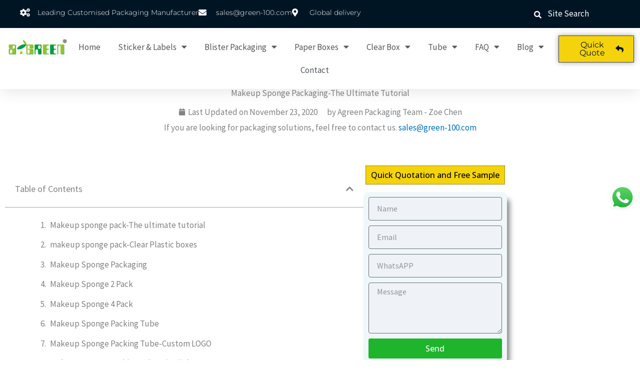

--- FILE ---
content_type: text/css
request_url: https://www.packaging.vip/wp-content/uploads/elementor/css/post-14079.css?ver=1768564027
body_size: 2248
content:
.elementor-14079 .elementor-element.elementor-element-2655e95{--display:flex;--flex-direction:column;--container-widget-width:calc( ( 1 - var( --container-widget-flex-grow ) ) * 100% );--container-widget-height:initial;--container-widget-flex-grow:0;--container-widget-align-self:initial;--flex-wrap-mobile:wrap;--align-items:center;--gap:0px 0px;--row-gap:0px;--column-gap:0px;--flex-wrap:wrap;box-shadow:0px 5px 30px 0px rgba(0,0,0,0.1);--padding-top:0%;--padding-bottom:0%;--padding-left:0%;--padding-right:0%;--z-index:10;}.elementor-14079 .elementor-element.elementor-element-3f603703{--display:flex;--flex-direction:row;--container-widget-width:calc( ( 1 - var( --container-widget-flex-grow ) ) * 100% );--container-widget-height:100%;--container-widget-flex-grow:1;--container-widget-align-self:stretch;--flex-wrap-mobile:wrap;--justify-content:space-between;--align-items:stretch;--gap:10px 10px;--row-gap:10px;--column-gap:10px;--margin-top:0px;--margin-bottom:0px;--margin-left:0px;--margin-right:0px;--padding-top:12px;--padding-bottom:12px;--padding-left:12px;--padding-right:12px;}.elementor-14079 .elementor-element.elementor-element-3f603703:not(.elementor-motion-effects-element-type-background), .elementor-14079 .elementor-element.elementor-element-3f603703 > .elementor-motion-effects-container > .elementor-motion-effects-layer{background-color:var( --e-global-color-52c983b3 );}.elementor-14079 .elementor-element.elementor-element-22b33b9c{--display:flex;--flex-direction:column;--container-widget-width:calc( ( 1 - var( --container-widget-flex-grow ) ) * 100% );--container-widget-height:initial;--container-widget-flex-grow:0;--container-widget-align-self:initial;--flex-wrap-mobile:wrap;--justify-content:center;--align-items:flex-start;--padding-top:0px;--padding-bottom:0px;--padding-left:0px;--padding-right:0px;}.elementor-14079 .elementor-element.elementor-element-22b33b9c.e-con{--flex-grow:0;--flex-shrink:0;}.elementor-14079 .elementor-element.elementor-element-6f645a63 .elementor-icon-list-items:not(.elementor-inline-items) .elementor-icon-list-item:not(:last-child){padding-block-end:calc(30px/2);}.elementor-14079 .elementor-element.elementor-element-6f645a63 .elementor-icon-list-items:not(.elementor-inline-items) .elementor-icon-list-item:not(:first-child){margin-block-start:calc(30px/2);}.elementor-14079 .elementor-element.elementor-element-6f645a63 .elementor-icon-list-items.elementor-inline-items .elementor-icon-list-item{margin-inline:calc(30px/2);}.elementor-14079 .elementor-element.elementor-element-6f645a63 .elementor-icon-list-items.elementor-inline-items{margin-inline:calc(-30px/2);}.elementor-14079 .elementor-element.elementor-element-6f645a63 .elementor-icon-list-items.elementor-inline-items .elementor-icon-list-item:after{inset-inline-end:calc(-30px/2);}.elementor-14079 .elementor-element.elementor-element-6f645a63 .elementor-icon-list-icon i{color:#ffffff;transition:color 0.3s;}.elementor-14079 .elementor-element.elementor-element-6f645a63 .elementor-icon-list-icon svg{fill:#ffffff;transition:fill 0.3s;}.elementor-14079 .elementor-element.elementor-element-6f645a63{--e-icon-list-icon-size:16px;--icon-vertical-offset:0px;}.elementor-14079 .elementor-element.elementor-element-6f645a63 .elementor-icon-list-icon{padding-inline-end:10px;}.elementor-14079 .elementor-element.elementor-element-6f645a63 .elementor-icon-list-item > .elementor-icon-list-text, .elementor-14079 .elementor-element.elementor-element-6f645a63 .elementor-icon-list-item > a{font-family:"Montserrat", Sans-serif;font-size:14px;font-weight:300;}.elementor-14079 .elementor-element.elementor-element-6f645a63 .elementor-icon-list-text{color:#ffffff;transition:color 0.3s;}.elementor-14079 .elementor-element.elementor-element-1404025b{--display:flex;--flex-direction:row;--container-widget-width:calc( ( 1 - var( --container-widget-flex-grow ) ) * 100% );--container-widget-height:100%;--container-widget-flex-grow:1;--container-widget-align-self:stretch;--flex-wrap-mobile:wrap;--justify-content:flex-end;--align-items:center;--padding-top:0px;--padding-bottom:0px;--padding-left:0px;--padding-right:0px;}.elementor-14079 .elementor-element.elementor-element-a10982c .elementor-search-form{text-align:right;}.elementor-14079 .elementor-element.elementor-element-a10982c .elementor-search-form__toggle{--e-search-form-toggle-size:30px;--e-search-form-toggle-color:#ffffff;--e-search-form-toggle-icon-size:calc(50em / 100);}.elementor-14079 .elementor-element.elementor-element-a10982c.elementor-search-form--skin-full_screen .elementor-search-form__container{background-color:rgba(22,22,63,0.9);}.elementor-14079 .elementor-element.elementor-element-a10982c input[type="search"].elementor-search-form__input{font-family:"Montserrat", Sans-serif;font-size:40px;font-weight:300;}.elementor-14079 .elementor-element.elementor-element-a10982c .elementor-search-form__input,
					.elementor-14079 .elementor-element.elementor-element-a10982c .elementor-search-form__icon,
					.elementor-14079 .elementor-element.elementor-element-a10982c .elementor-lightbox .dialog-lightbox-close-button,
					.elementor-14079 .elementor-element.elementor-element-a10982c .elementor-lightbox .dialog-lightbox-close-button:hover,
					.elementor-14079 .elementor-element.elementor-element-a10982c.elementor-search-form--skin-full_screen input[type="search"].elementor-search-form__input{color:#ffffff;fill:#ffffff;}.elementor-14079 .elementor-element.elementor-element-a10982c:not(.elementor-search-form--skin-full_screen) .elementor-search-form__container{border-color:rgba(255,255,255,0.5);border-radius:0px;}.elementor-14079 .elementor-element.elementor-element-a10982c.elementor-search-form--skin-full_screen input[type="search"].elementor-search-form__input{border-color:rgba(255,255,255,0.5);border-radius:0px;}.elementor-14079 .elementor-element.elementor-element-a10982c .elementor-search-form__toggle:hover{--e-search-form-toggle-color:#d3b574;}.elementor-14079 .elementor-element.elementor-element-a10982c .elementor-search-form__toggle:focus{--e-search-form-toggle-color:#d3b574;}.elementor-14079 .elementor-element.elementor-element-7094d664 .elementor-icon-list-items:not(.elementor-inline-items) .elementor-icon-list-item:not(:last-child){padding-block-end:calc(15px/2);}.elementor-14079 .elementor-element.elementor-element-7094d664 .elementor-icon-list-items:not(.elementor-inline-items) .elementor-icon-list-item:not(:first-child){margin-block-start:calc(15px/2);}.elementor-14079 .elementor-element.elementor-element-7094d664 .elementor-icon-list-items.elementor-inline-items .elementor-icon-list-item{margin-inline:calc(15px/2);}.elementor-14079 .elementor-element.elementor-element-7094d664 .elementor-icon-list-items.elementor-inline-items{margin-inline:calc(-15px/2);}.elementor-14079 .elementor-element.elementor-element-7094d664 .elementor-icon-list-items.elementor-inline-items .elementor-icon-list-item:after{inset-inline-end:calc(-15px/2);}.elementor-14079 .elementor-element.elementor-element-7094d664 .elementor-icon-list-icon i{color:#ffffff;transition:color 0.3s;}.elementor-14079 .elementor-element.elementor-element-7094d664 .elementor-icon-list-icon svg{fill:#ffffff;transition:fill 0.3s;}.elementor-14079 .elementor-element.elementor-element-7094d664 .elementor-icon-list-item:hover .elementor-icon-list-icon i{color:#d3b574;}.elementor-14079 .elementor-element.elementor-element-7094d664 .elementor-icon-list-item:hover .elementor-icon-list-icon svg{fill:#d3b574;}.elementor-14079 .elementor-element.elementor-element-7094d664{--e-icon-list-icon-size:18px;--e-icon-list-icon-align:center;--e-icon-list-icon-margin:0 calc(var(--e-icon-list-icon-size, 1em) * 0.125);--icon-vertical-offset:0px;}.elementor-14079 .elementor-element.elementor-element-7094d664 .elementor-icon-list-text{color:var( --e-global-color-31b2b0f3 );transition:color 0.3s;}.elementor-14079 .elementor-element.elementor-element-1be7833f{--display:flex;--flex-direction:row;--container-widget-width:initial;--container-widget-height:100%;--container-widget-flex-grow:1;--container-widget-align-self:stretch;--flex-wrap-mobile:wrap;--justify-content:space-evenly;--margin-top:0px;--margin-bottom:0px;--margin-left:0px;--margin-right:0px;--padding-top:15px;--padding-bottom:15px;--padding-left:12px;--padding-right:12px;}.elementor-14079 .elementor-element.elementor-element-1be7833f:not(.elementor-motion-effects-element-type-background), .elementor-14079 .elementor-element.elementor-element-1be7833f > .elementor-motion-effects-container > .elementor-motion-effects-layer{background-color:#ffffff;}.elementor-14079 .elementor-element.elementor-element-1fbc1328{text-align:end;}.elementor-14079 .elementor-element.elementor-element-1fbc1328 img{width:130px;height:48px;object-fit:contain;object-position:center center;}.elementor-14079 .elementor-element.elementor-element-5dd3f1a1 .elementor-menu-toggle{margin:0 auto;background-color:#ffffff;}.elementor-14079 .elementor-element.elementor-element-5dd3f1a1 .elementor-nav-menu--main .elementor-item{color:var( --e-global-color-secondary );fill:var( --e-global-color-secondary );padding-left:10px;padding-right:10px;}.elementor-14079 .elementor-element.elementor-element-5dd3f1a1 .elementor-nav-menu--main .elementor-item:hover,
					.elementor-14079 .elementor-element.elementor-element-5dd3f1a1 .elementor-nav-menu--main .elementor-item.elementor-item-active,
					.elementor-14079 .elementor-element.elementor-element-5dd3f1a1 .elementor-nav-menu--main .elementor-item.highlighted,
					.elementor-14079 .elementor-element.elementor-element-5dd3f1a1 .elementor-nav-menu--main .elementor-item:focus{color:#05C731;fill:#05C731;}.elementor-14079 .elementor-element.elementor-element-5dd3f1a1{--e-nav-menu-horizontal-menu-item-margin:calc( 15px / 2 );}.elementor-14079 .elementor-element.elementor-element-5dd3f1a1 .elementor-nav-menu--main:not(.elementor-nav-menu--layout-horizontal) .elementor-nav-menu > li:not(:last-child){margin-bottom:15px;}.elementor-14079 .elementor-element.elementor-element-5dd3f1a1 .elementor-nav-menu--dropdown a, .elementor-14079 .elementor-element.elementor-element-5dd3f1a1 .elementor-menu-toggle{color:var( --e-global-color-astglobalcolor3 );fill:var( --e-global-color-astglobalcolor3 );}.elementor-14079 .elementor-element.elementor-element-5dd3f1a1 .elementor-nav-menu--dropdown{background-color:var( --e-global-color-742aecbb );}.elementor-14079 .elementor-element.elementor-element-5dd3f1a1 .elementor-nav-menu--dropdown a:hover,
					.elementor-14079 .elementor-element.elementor-element-5dd3f1a1 .elementor-nav-menu--dropdown a:focus,
					.elementor-14079 .elementor-element.elementor-element-5dd3f1a1 .elementor-nav-menu--dropdown a.elementor-item-active,
					.elementor-14079 .elementor-element.elementor-element-5dd3f1a1 .elementor-nav-menu--dropdown a.highlighted,
					.elementor-14079 .elementor-element.elementor-element-5dd3f1a1 .elementor-menu-toggle:hover,
					.elementor-14079 .elementor-element.elementor-element-5dd3f1a1 .elementor-menu-toggle:focus{color:var( --e-global-color-accent );}.elementor-14079 .elementor-element.elementor-element-5dd3f1a1 .elementor-nav-menu--dropdown a:hover,
					.elementor-14079 .elementor-element.elementor-element-5dd3f1a1 .elementor-nav-menu--dropdown a:focus,
					.elementor-14079 .elementor-element.elementor-element-5dd3f1a1 .elementor-nav-menu--dropdown a.elementor-item-active,
					.elementor-14079 .elementor-element.elementor-element-5dd3f1a1 .elementor-nav-menu--dropdown a.highlighted{background-color:rgba(0,0,0,0);}.elementor-14079 .elementor-element.elementor-element-5dd3f1a1 .elementor-nav-menu--dropdown a.elementor-item-active{color:#d3b574;background-color:rgba(0,0,0,0);}.elementor-14079 .elementor-element.elementor-element-5dd3f1a1 .elementor-nav-menu--dropdown .elementor-item, .elementor-14079 .elementor-element.elementor-element-5dd3f1a1 .elementor-nav-menu--dropdown  .elementor-sub-item{font-family:"Montserrat", Sans-serif;font-size:14px;font-weight:500;}.elementor-14079 .elementor-element.elementor-element-5dd3f1a1 .elementor-nav-menu--main .elementor-nav-menu--dropdown, .elementor-14079 .elementor-element.elementor-element-5dd3f1a1 .elementor-nav-menu__container.elementor-nav-menu--dropdown{box-shadow:0px 15px 20px 0px rgba(0,0,0,0.1);}.elementor-14079 .elementor-element.elementor-element-5dd3f1a1 .elementor-nav-menu--dropdown a{padding-left:10px;padding-right:10px;padding-top:20px;padding-bottom:20px;}.elementor-14079 .elementor-element.elementor-element-5dd3f1a1 .elementor-nav-menu--main > .elementor-nav-menu > li > .elementor-nav-menu--dropdown, .elementor-14079 .elementor-element.elementor-element-5dd3f1a1 .elementor-nav-menu__container.elementor-nav-menu--dropdown{margin-top:15px !important;}.elementor-14079 .elementor-element.elementor-element-5dd3f1a1 div.elementor-menu-toggle{color:#16163f;}.elementor-14079 .elementor-element.elementor-element-5dd3f1a1 div.elementor-menu-toggle svg{fill:#16163f;}.elementor-14079 .elementor-element.elementor-element-68696db .elementor-button{background-color:var( --e-global-color-08fcc62 );font-family:"Montserrat", Sans-serif;font-size:16px;font-weight:400;text-transform:capitalize;fill:var( --e-global-color-52c983b3 );color:var( --e-global-color-52c983b3 );box-shadow:0px 0px 10px 0px rgba(134.0081470318309, 134.3001037597656, 134.15920285535043, 0.77);border-radius:0px 0px 0px 0px;}.elementor-14079 .elementor-element.elementor-element-68696db .elementor-button:hover, .elementor-14079 .elementor-element.elementor-element-68696db .elementor-button:focus{background-color:#16163f;color:var( --e-global-color-742aecbb );}.elementor-14079 .elementor-element.elementor-element-68696db .elementor-button-content-wrapper{flex-direction:row-reverse;}.elementor-14079 .elementor-element.elementor-element-68696db .elementor-button .elementor-button-content-wrapper{gap:8px;}.elementor-14079 .elementor-element.elementor-element-68696db .elementor-button:hover svg, .elementor-14079 .elementor-element.elementor-element-68696db .elementor-button:focus svg{fill:var( --e-global-color-742aecbb );}.elementor-theme-builder-content-area{height:400px;}.elementor-location-header:before, .elementor-location-footer:before{content:"";display:table;clear:both;}@media(min-width:768px){.elementor-14079 .elementor-element.elementor-element-3f603703{--content-width:1200px;}.elementor-14079 .elementor-element.elementor-element-22b33b9c{--width:800px;}.elementor-14079 .elementor-element.elementor-element-1404025b{--width:180px;}}@media(max-width:1024px) and (min-width:768px){.elementor-14079 .elementor-element.elementor-element-22b33b9c{--width:60%;}.elementor-14079 .elementor-element.elementor-element-1404025b{--width:40%;}}@media(max-width:1024px){.elementor-14079 .elementor-element.elementor-element-2655e95{--flex-wrap:nowrap;}.elementor-14079 .elementor-element.elementor-element-3f603703{--padding-top:10px;--padding-bottom:10px;--padding-left:15px;--padding-right:15px;}.elementor-14079 .elementor-element.elementor-element-6f645a63 .elementor-icon-list-items:not(.elementor-inline-items) .elementor-icon-list-item:not(:last-child){padding-block-end:calc(30px/2);}.elementor-14079 .elementor-element.elementor-element-6f645a63 .elementor-icon-list-items:not(.elementor-inline-items) .elementor-icon-list-item:not(:first-child){margin-block-start:calc(30px/2);}.elementor-14079 .elementor-element.elementor-element-6f645a63 .elementor-icon-list-items.elementor-inline-items .elementor-icon-list-item{margin-inline:calc(30px/2);}.elementor-14079 .elementor-element.elementor-element-6f645a63 .elementor-icon-list-items.elementor-inline-items{margin-inline:calc(-30px/2);}.elementor-14079 .elementor-element.elementor-element-6f645a63 .elementor-icon-list-items.elementor-inline-items .elementor-icon-list-item:after{inset-inline-end:calc(-30px/2);}.elementor-14079 .elementor-element.elementor-element-6f645a63 .elementor-icon-list-item > .elementor-icon-list-text, .elementor-14079 .elementor-element.elementor-element-6f645a63 .elementor-icon-list-item > a{font-size:12px;}.elementor-14079 .elementor-element.elementor-element-1be7833f{--padding-top:10px;--padding-bottom:10px;--padding-left:15px;--padding-right:15px;}.elementor-14079 .elementor-element.elementor-element-1fbc1328 > .elementor-widget-container{padding:0px 90px 0px 0px;}.elementor-14079 .elementor-element.elementor-element-1fbc1328{text-align:start;}.elementor-14079 .elementor-element.elementor-element-1fbc1328 img{width:80%;}.elementor-14079 .elementor-element.elementor-element-5dd3f1a1 .elementor-nav-menu--main > .elementor-nav-menu > li > .elementor-nav-menu--dropdown, .elementor-14079 .elementor-element.elementor-element-5dd3f1a1 .elementor-nav-menu__container.elementor-nav-menu--dropdown{margin-top:20px !important;}.elementor-14079 .elementor-element.elementor-element-5dd3f1a1{--nav-menu-icon-size:30px;}.elementor-14079 .elementor-element.elementor-element-5dd3f1a1 .elementor-menu-toggle{border-width:1px;}}@media(max-width:767px){.elementor-14079 .elementor-element.elementor-element-3f603703{--padding-top:15px;--padding-bottom:15px;--padding-left:15px;--padding-right:15px;}.elementor-14079 .elementor-element.elementor-element-1404025b{--width:100%;--flex-direction:row-reverse;--container-widget-width:initial;--container-widget-height:100%;--container-widget-flex-grow:1;--container-widget-align-self:stretch;--flex-wrap-mobile:wrap-reverse;--justify-content:space-around;}.elementor-14079 .elementor-element.elementor-element-1be7833f{--justify-content:space-around;}.elementor-14079 .elementor-element.elementor-element-1fbc1328 > .elementor-widget-container{padding:0px 0px 0px 0px;}.elementor-14079 .elementor-element.elementor-element-1fbc1328 img{width:100px;}.elementor-14079 .elementor-element.elementor-element-5dd3f1a1 .elementor-nav-menu--dropdown .elementor-item, .elementor-14079 .elementor-element.elementor-element-5dd3f1a1 .elementor-nav-menu--dropdown  .elementor-sub-item{font-size:16px;}.elementor-14079 .elementor-element.elementor-element-5dd3f1a1 .elementor-nav-menu--main > .elementor-nav-menu > li > .elementor-nav-menu--dropdown, .elementor-14079 .elementor-element.elementor-element-5dd3f1a1 .elementor-nav-menu__container.elementor-nav-menu--dropdown{margin-top:20px !important;}.elementor-14079 .elementor-element.elementor-element-5dd3f1a1 .elementor-menu-toggle{border-width:1px;border-radius:0px;}.elementor-14079 .elementor-element.elementor-element-68696db .elementor-button{font-size:13px;padding:15px 20px 15px 20px;}}

--- FILE ---
content_type: text/css
request_url: https://www.packaging.vip/wp-content/uploads/elementor/css/post-10910.css?ver=1768564027
body_size: 2138
content:
.elementor-10910 .elementor-element.elementor-element-45fbf6af > .elementor-container{max-width:1400px;}.elementor-10910 .elementor-element.elementor-element-45fbf6af{margin-top:40px;margin-bottom:0px;}.elementor-10910 .elementor-element.elementor-element-5ce1269d > .elementor-element-populated{transition:background 0.3s, border 0.3s, border-radius 0.3s, box-shadow 0.3s;padding:0px 0px 0px 0px;}.elementor-10910 .elementor-element.elementor-element-5ce1269d > .elementor-element-populated > .elementor-background-overlay{transition:background 0.3s, border-radius 0.3s, opacity 0.3s;}.elementor-10910 .elementor-element.elementor-element-5bccb18d{text-align:center;}.elementor-10910 .elementor-element.elementor-element-5bccb18d .elementor-heading-title{text-transform:capitalize;}.elementor-10910 .elementor-element.elementor-element-45712b1{--display:flex;--flex-direction:column;--container-widget-width:100%;--container-widget-height:initial;--container-widget-flex-grow:0;--container-widget-align-self:initial;--flex-wrap-mobile:wrap;}.elementor-10910 .elementor-element.elementor-element-9378e35 .elementor-icon-list-icon{width:14px;}.elementor-10910 .elementor-element.elementor-element-9378e35 .elementor-icon-list-icon i{font-size:14px;}.elementor-10910 .elementor-element.elementor-element-9378e35 .elementor-icon-list-icon svg{--e-icon-list-icon-size:14px;}.elementor-10910 .elementor-element.elementor-element-66a47ec{text-align:center;}.elementor-10910 .elementor-element.elementor-element-5c7e742c > .elementor-container{max-width:1024px;}.elementor-10910 .elementor-element.elementor-element-5c7e742c{margin-top:020px;margin-bottom:20px;padding:0px 0px 0px 0px;}.elementor-10910 .elementor-element.elementor-element-6896f33e > .elementor-widget-wrap > .elementor-widget:not(.elementor-widget__width-auto):not(.elementor-widget__width-initial):not(:last-child):not(.elementor-absolute){margin-block-end:50px;}.elementor-10910 .elementor-element.elementor-element-6896f33e > .elementor-element-populated{margin:10px 10px 10px 10px;--e-column-margin-right:10px;--e-column-margin-left:10px;padding:0px 0px 0px 0px;}.elementor-10910 .elementor-element.elementor-element-d117941 .elementor-toc__header-title{text-align:start;}.elementor-10910 .elementor-element.elementor-element-d117941 .elementor-toc__header{flex-direction:row;}.elementor-10910 .elementor-element.elementor-element-d117941{--item-text-hover-color:var( --e-global-color-accent );}.elementor-10910 .elementor-element.elementor-element-1b25715b{text-align:left;color:#0c0c0c;}.elementor-10910 .elementor-element.elementor-element-e6c978c{text-align:center;}.elementor-10910 .elementor-element.elementor-element-e6c978c .elementor-heading-title{text-transform:capitalize;}.elementor-10910 .elementor-element.elementor-global-12958 > .elementor-widget-container{margin:0px 50px 20px 50px;}.elementor-10910 .elementor-element.elementor-global-12958 .elementor-field-group{padding-right:calc( 10px/2 );padding-left:calc( 10px/2 );margin-bottom:10px;}.elementor-10910 .elementor-element.elementor-global-12958 .elementor-form-fields-wrapper{margin-left:calc( -10px/2 );margin-right:calc( -10px/2 );margin-bottom:-10px;}.elementor-10910 .elementor-element.elementor-global-12958 .elementor-field-group.recaptcha_v3-bottomleft, .elementor-10910 .elementor-element.elementor-global-12958 .elementor-field-group.recaptcha_v3-bottomright{margin-bottom:0;}body.rtl .elementor-10910 .elementor-element.elementor-global-12958 .elementor-labels-inline .elementor-field-group > label{padding-left:0px;}body:not(.rtl) .elementor-10910 .elementor-element.elementor-global-12958 .elementor-labels-inline .elementor-field-group > label{padding-right:0px;}body .elementor-10910 .elementor-element.elementor-global-12958 .elementor-labels-above .elementor-field-group > label{padding-bottom:0px;}.elementor-10910 .elementor-element.elementor-global-12958 .elementor-field-type-html{padding-bottom:0px;}.elementor-10910 .elementor-element.elementor-global-12958 .elementor-field-group .elementor-field:not(.elementor-select-wrapper){background-color:#ffffff;}.elementor-10910 .elementor-element.elementor-global-12958 .elementor-field-group .elementor-select-wrapper select{background-color:#ffffff;}.elementor-10910 .elementor-element.elementor-global-12958 .e-form__buttons__wrapper__button-next{background-color:var( --e-global-color-accent );color:#ffffff;}.elementor-10910 .elementor-element.elementor-global-12958 .elementor-button[type="submit"]{background-color:var( --e-global-color-accent );color:#ffffff;}.elementor-10910 .elementor-element.elementor-global-12958 .elementor-button[type="submit"] svg *{fill:#ffffff;}.elementor-10910 .elementor-element.elementor-global-12958 .e-form__buttons__wrapper__button-previous{color:#ffffff;}.elementor-10910 .elementor-element.elementor-global-12958 .e-form__buttons__wrapper__button-next:hover{background-color:var( --e-global-color-astglobalcolor0 );color:#ffffff;}.elementor-10910 .elementor-element.elementor-global-12958 .elementor-button[type="submit"]:hover{background-color:var( --e-global-color-astglobalcolor0 );color:#ffffff;}.elementor-10910 .elementor-element.elementor-global-12958 .elementor-button[type="submit"]:hover svg *{fill:#ffffff;}.elementor-10910 .elementor-element.elementor-global-12958 .e-form__buttons__wrapper__button-previous:hover{color:#ffffff;}.elementor-10910 .elementor-element.elementor-global-12958{--e-form-steps-indicators-spacing:20px;--e-form-steps-indicator-padding:30px;--e-form-steps-indicator-inactive-secondary-color:#ffffff;--e-form-steps-indicator-active-secondary-color:#ffffff;--e-form-steps-indicator-completed-secondary-color:#ffffff;--e-form-steps-divider-width:1px;--e-form-steps-divider-gap:10px;}.elementor-10910 .elementor-element.elementor-element-784af6dd{margin-top:30px;margin-bottom:80px;}.elementor-bc-flex-widget .elementor-10910 .elementor-element.elementor-element-744c8395.elementor-column .elementor-widget-wrap{align-items:center;}.elementor-10910 .elementor-element.elementor-element-744c8395.elementor-column.elementor-element[data-element_type="column"] > .elementor-widget-wrap.elementor-element-populated{align-content:center;align-items:center;}.elementor-10910 .elementor-element.elementor-element-40461791 .elementor-heading-title{font-family:"Rubik", Sans-serif;font-size:22px;font-weight:500;color:#0c0c0c;}.elementor-bc-flex-widget .elementor-10910 .elementor-element.elementor-element-53a989fc.elementor-column .elementor-widget-wrap{align-items:center;}.elementor-10910 .elementor-element.elementor-element-53a989fc.elementor-column.elementor-element[data-element_type="column"] > .elementor-widget-wrap.elementor-element-populated{align-content:center;align-items:center;}.elementor-10910 .elementor-element.elementor-element-53a989fc > .elementor-element-populated{padding:0px 0px 0px 0px;}.elementor-10910 .elementor-element.elementor-element-2cfe0d87{--alignment:center;--grid-side-margin:20px;--grid-column-gap:20px;--grid-row-gap:20px;}.elementor-10910 .elementor-element.elementor-element-2cfe0d87 .elementor-share-btn{font-size:calc(1px * 10);}.elementor-10910 .elementor-element.elementor-element-2cfe0d87 .elementor-share-btn__icon{--e-share-buttons-icon-size:1.6em;}.elementor-10910 .elementor-element.elementor-element-2cfe0d87 .elementor-share-btn__title{font-family:"Rubik", Sans-serif;font-size:16px;font-weight:200;}.elementor-bc-flex-widget .elementor-10910 .elementor-element.elementor-element-330b6fd1.elementor-column .elementor-widget-wrap{align-items:flex-start;}.elementor-10910 .elementor-element.elementor-element-330b6fd1.elementor-column.elementor-element[data-element_type="column"] > .elementor-widget-wrap.elementor-element-populated{align-content:flex-start;align-items:flex-start;}.elementor-10910 .elementor-element.elementor-element-330b6fd1 > .elementor-element-populated{transition:background 0.3s, border 0.3s, border-radius 0.3s, box-shadow 0.3s;margin:0px 10px 0px 10px;--e-column-margin-right:10px;--e-column-margin-left:10px;padding:0px 0px 0px 0px;}.elementor-10910 .elementor-element.elementor-element-330b6fd1 > .elementor-element-populated > .elementor-background-overlay{transition:background 0.3s, border-radius 0.3s, opacity 0.3s;}.elementor-10910 .elementor-element.elementor-element-681685cf .elementor-button{background-color:var( --e-global-color-08fcc62 );fill:var( --e-global-color-astglobalcolor8 );color:var( --e-global-color-astglobalcolor8 );border-style:dotted;border-radius:0px 0px 0px 0px;padding:10px 10px 10px 10px;}.elementor-10910 .elementor-element.elementor-element-681685cf .elementor-button:hover, .elementor-10910 .elementor-element.elementor-element-681685cf .elementor-button:focus{background-color:var( --e-global-color-astglobalcolor0 );color:var( --e-global-color-31240a1f );}.elementor-10910 .elementor-element.elementor-element-681685cf{z-index:0;}.elementor-10910 .elementor-element.elementor-element-681685cf .elementor-button:hover svg, .elementor-10910 .elementor-element.elementor-element-681685cf .elementor-button:focus svg{fill:var( --e-global-color-31240a1f );}.elementor-10910 .elementor-element.elementor-element-c9bc14e > .elementor-widget-container{background-color:var( --e-global-color-31240a1f );padding:10px 10px 10px 10px;border-radius:10px 10px 10px 10px;box-shadow:7px 12px 11px -2px rgba(0,0,0,0.5);}.elementor-10910 .elementor-element.elementor-element-c9bc14e{z-index:0;--e-form-steps-indicators-spacing:20px;--e-form-steps-indicator-padding:30px;--e-form-steps-indicator-active-secondary-color:#ffffff;--e-form-steps-indicator-completed-secondary-color:#ffffff;--e-form-steps-divider-width:1px;--e-form-steps-divider-gap:10px;}.elementor-10910 .elementor-element.elementor-element-c9bc14e .elementor-field-group{padding-right:calc( 10px/2 );padding-left:calc( 10px/2 );margin-bottom:10px;}.elementor-10910 .elementor-element.elementor-element-c9bc14e .elementor-form-fields-wrapper{margin-left:calc( -10px/2 );margin-right:calc( -10px/2 );margin-bottom:-10px;}.elementor-10910 .elementor-element.elementor-element-c9bc14e .elementor-field-group.recaptcha_v3-bottomleft, .elementor-10910 .elementor-element.elementor-element-c9bc14e .elementor-field-group.recaptcha_v3-bottomright{margin-bottom:0;}body.rtl .elementor-10910 .elementor-element.elementor-element-c9bc14e .elementor-labels-inline .elementor-field-group > label{padding-left:0px;}body:not(.rtl) .elementor-10910 .elementor-element.elementor-element-c9bc14e .elementor-labels-inline .elementor-field-group > label{padding-right:0px;}body .elementor-10910 .elementor-element.elementor-element-c9bc14e .elementor-labels-above .elementor-field-group > label{padding-bottom:0px;}.elementor-10910 .elementor-element.elementor-element-c9bc14e .elementor-field-type-html{padding-bottom:0px;}.elementor-10910 .elementor-element.elementor-element-c9bc14e .elementor-field-group .elementor-field{color:var( --e-global-color-secondary );}.elementor-10910 .elementor-element.elementor-element-c9bc14e .elementor-field-group .elementor-field:not(.elementor-select-wrapper){background-color:#EFEEF682;}.elementor-10910 .elementor-element.elementor-element-c9bc14e .elementor-field-group .elementor-select-wrapper select{background-color:#EFEEF682;}.elementor-10910 .elementor-element.elementor-element-c9bc14e .e-form__buttons__wrapper__button-next{background-color:#1EB52D;color:#ffffff;}.elementor-10910 .elementor-element.elementor-element-c9bc14e .elementor-button[type="submit"]{background-color:#1EB52D;color:#ffffff;}.elementor-10910 .elementor-element.elementor-element-c9bc14e .elementor-button[type="submit"] svg *{fill:#ffffff;}.elementor-10910 .elementor-element.elementor-element-c9bc14e .e-form__buttons__wrapper__button-previous{color:#ffffff;}.elementor-10910 .elementor-element.elementor-element-c9bc14e .e-form__buttons__wrapper__button-next:hover{background-color:var( --e-global-color-astglobalcolor0 );color:#ffffff;}.elementor-10910 .elementor-element.elementor-element-c9bc14e .elementor-button[type="submit"]:hover{background-color:var( --e-global-color-astglobalcolor0 );color:#ffffff;}.elementor-10910 .elementor-element.elementor-element-c9bc14e .elementor-button[type="submit"]:hover svg *{fill:#ffffff;}.elementor-10910 .elementor-element.elementor-element-c9bc14e .e-form__buttons__wrapper__button-previous:hover{color:#ffffff;}.elementor-10910 .elementor-element.elementor-element-14966bc1:not(.elementor-motion-effects-element-type-background), .elementor-10910 .elementor-element.elementor-element-14966bc1 > .elementor-motion-effects-container > .elementor-motion-effects-layer{background-color:var( --e-global-color-astglobalcolor6 );}.elementor-10910 .elementor-element.elementor-element-14966bc1 > .elementor-container{max-width:1024px;}.elementor-10910 .elementor-element.elementor-element-14966bc1{transition:background 0.3s, border 0.3s, border-radius 0.3s, box-shadow 0.3s;margin-top:0px;margin-bottom:0px;padding:0px 0px 30px 0px;}.elementor-10910 .elementor-element.elementor-element-14966bc1 > .elementor-background-overlay{transition:background 0.3s, border-radius 0.3s, opacity 0.3s;}.elementor-10910 .elementor-element.elementor-element-65c2c267 > .elementor-widget-wrap > .elementor-widget:not(.elementor-widget__width-auto):not(.elementor-widget__width-initial):not(:last-child):not(.elementor-absolute){margin-block-end:10px;}.elementor-10910 .elementor-element.elementor-element-65c2c267 > .elementor-element-populated{padding:0px 20px 0px 20px;}.elementor-10910 .elementor-element.elementor-element-bfefbb2 > .elementor-widget-container{margin:30px 0px 0px 0px;}.elementor-10910 .elementor-element.elementor-element-bfefbb2{text-align:center;}.elementor-10910 .elementor-element.elementor-element-710cfebf{--grid-row-gap:35px;--grid-column-gap:30px;}.elementor-10910 .elementor-element.elementor-element-710cfebf > .elementor-widget-container{margin:50px 0px 0px 0px;}.elementor-10910 .elementor-element.elementor-element-710cfebf .elementor-posts-container .elementor-post__thumbnail{padding-bottom:calc( 0.85 * 100% );}.elementor-10910 .elementor-element.elementor-element-710cfebf:after{content:"0.85";}.elementor-10910 .elementor-element.elementor-element-710cfebf .elementor-post__thumbnail__link{width:100%;}.elementor-10910 .elementor-element.elementor-element-710cfebf .elementor-post__meta-data span + span:before{content:"•";}.elementor-10910 .elementor-element.elementor-element-710cfebf .elementor-post__title, .elementor-10910 .elementor-element.elementor-element-710cfebf .elementor-post__title a{font-size:15px;line-height:24px;}.elementor-10910 .elementor-element.elementor-element-710cfebf .elementor-post__title{margin-bottom:30px;}.elementor-10910 .elementor-element.elementor-element-710cfebf .elementor-post__meta-data{color:var( --e-global-color-3ce079cc );}@media(max-width:1024px){.elementor-10910 .elementor-element.elementor-element-45fbf6af{margin-top:0px;margin-bottom:0px;}.elementor-10910 .elementor-element.elementor-element-5ce1269d > .elementor-element-populated{padding:0px 50px 0px 50px;}.elementor-10910 .elementor-element.elementor-element-5c7e742c{margin-top:100px;margin-bottom:0px;}.elementor-10910 .elementor-element.elementor-element-6896f33e > .elementor-element-populated{padding:0px 50px 50px 50px;} .elementor-10910 .elementor-element.elementor-element-2cfe0d87{--grid-side-margin:25px;--grid-column-gap:25px;--grid-row-gap:25px;--grid-bottom-margin:25px;}.elementor-10910 .elementor-element.elementor-element-330b6fd1 > .elementor-element-populated{padding:0px 50px 0px 50px;}.elementor-10910 .elementor-element.elementor-element-14966bc1{margin-top:0px;margin-bottom:0px;}.elementor-10910 .elementor-element.elementor-element-65c2c267 > .elementor-element-populated{padding:50px 50px 50px 50px;}}@media(max-width:767px){.elementor-10910 .elementor-element.elementor-element-45fbf6af{margin-top:50px;margin-bottom:0px;}.elementor-10910 .elementor-element.elementor-element-5ce1269d > .elementor-element-populated{padding:0px 20px 0px 20px;}.elementor-10910 .elementor-element.elementor-element-5c7e742c{margin-top:50px;margin-bottom:0px;}.elementor-10910 .elementor-element.elementor-element-6896f33e > .elementor-element-populated{padding:0px 20px 0px 20px;}.elementor-10910 .elementor-element.elementor-element-d117941 .elementor-toc__header-title{text-align:center;}.elementor-10910 .elementor-element.elementor-element-40461791{text-align:center;}.elementor-10910 .elementor-element.elementor-element-53a989fc{width:100%;}.elementor-10910 .elementor-element.elementor-element-53a989fc > .elementor-element-populated{margin:20px 0px 0px 0px;--e-column-margin-right:0px;--e-column-margin-left:0px;}.elementor-10910 .elementor-element.elementor-element-2cfe0d87{--alignment:center;--grid-side-margin:25px;--grid-column-gap:25px;--grid-row-gap:25px;--grid-bottom-margin:25px;} .elementor-10910 .elementor-element.elementor-element-2cfe0d87{--grid-side-margin:25px;--grid-column-gap:25px;--grid-row-gap:25px;--grid-bottom-margin:25px;}.elementor-10910 .elementor-element.elementor-element-330b6fd1 > .elementor-element-populated{padding:20px 20px 20px 20px;}.elementor-10910 .elementor-element.elementor-element-14966bc1{margin-top:100px;margin-bottom:0px;}.elementor-10910 .elementor-element.elementor-element-65c2c267 > .elementor-element-populated{padding:0px 20px 0px 20px;}.elementor-10910 .elementor-element.elementor-element-710cfebf .elementor-posts-container .elementor-post__thumbnail{padding-bottom:calc( 0.5 * 100% );}.elementor-10910 .elementor-element.elementor-element-710cfebf:after{content:"0.5";}.elementor-10910 .elementor-element.elementor-element-710cfebf .elementor-post__thumbnail__link{width:100%;}}@media(min-width:768px){.elementor-10910 .elementor-element.elementor-element-6896f33e{width:70%;}.elementor-10910 .elementor-element.elementor-element-744c8395{width:20%;}.elementor-10910 .elementor-element.elementor-element-53a989fc{width:80%;}.elementor-10910 .elementor-element.elementor-element-330b6fd1{width:30%;}}@media(max-width:1024px) and (min-width:768px){.elementor-10910 .elementor-element.elementor-element-6896f33e{width:100%;}.elementor-10910 .elementor-element.elementor-element-744c8395{width:15%;}.elementor-10910 .elementor-element.elementor-element-53a989fc{width:85%;}.elementor-10910 .elementor-element.elementor-element-330b6fd1{width:100%;}}

--- FILE ---
content_type: text/css
request_url: https://www.packaging.vip/wp-content/uploads/elementor/css/post-12902.css?ver=1768564027
body_size: 494
content:
.elementor-12902 .elementor-element.elementor-element-68c96cea{text-align:center;}.elementor-12902 .elementor-element.elementor-element-68c96cea .elementor-heading-title{font-size:20px;font-weight:300;text-transform:capitalize;color:#EC44C7;}.elementor-12902 .elementor-element.elementor-element-319e161 > .elementor-widget-container{margin:0px 50px 20px 50px;}.elementor-12902 .elementor-element.elementor-element-319e161 .elementor-field-group{padding-right:calc( 10px/2 );padding-left:calc( 10px/2 );margin-bottom:10px;}.elementor-12902 .elementor-element.elementor-element-319e161 .elementor-form-fields-wrapper{margin-left:calc( -10px/2 );margin-right:calc( -10px/2 );margin-bottom:-10px;}.elementor-12902 .elementor-element.elementor-element-319e161 .elementor-field-group.recaptcha_v3-bottomleft, .elementor-12902 .elementor-element.elementor-element-319e161 .elementor-field-group.recaptcha_v3-bottomright{margin-bottom:0;}body.rtl .elementor-12902 .elementor-element.elementor-element-319e161 .elementor-labels-inline .elementor-field-group > label{padding-left:0px;}body:not(.rtl) .elementor-12902 .elementor-element.elementor-element-319e161 .elementor-labels-inline .elementor-field-group > label{padding-right:0px;}body .elementor-12902 .elementor-element.elementor-element-319e161 .elementor-labels-above .elementor-field-group > label{padding-bottom:0px;}.elementor-12902 .elementor-element.elementor-element-319e161 .elementor-field-type-html{padding-bottom:0px;}.elementor-12902 .elementor-element.elementor-element-319e161 .elementor-field-group .elementor-field:not(.elementor-select-wrapper){background-color:#ffffff;}.elementor-12902 .elementor-element.elementor-element-319e161 .elementor-field-group .elementor-select-wrapper select{background-color:#ffffff;}.elementor-12902 .elementor-element.elementor-element-319e161 .e-form__buttons__wrapper__button-next{background-color:var( --e-global-color-accent );color:#ffffff;}.elementor-12902 .elementor-element.elementor-element-319e161 .elementor-button[type="submit"]{background-color:var( --e-global-color-accent );color:#ffffff;}.elementor-12902 .elementor-element.elementor-element-319e161 .elementor-button[type="submit"] svg *{fill:#ffffff;}.elementor-12902 .elementor-element.elementor-element-319e161 .e-form__buttons__wrapper__button-previous{color:#ffffff;}.elementor-12902 .elementor-element.elementor-element-319e161 .e-form__buttons__wrapper__button-next:hover{background-color:var( --e-global-color-astglobalcolor0 );color:#ffffff;}.elementor-12902 .elementor-element.elementor-element-319e161 .elementor-button[type="submit"]:hover{background-color:var( --e-global-color-astglobalcolor0 );color:#ffffff;}.elementor-12902 .elementor-element.elementor-element-319e161 .elementor-button[type="submit"]:hover svg *{fill:#ffffff;}.elementor-12902 .elementor-element.elementor-element-319e161 .e-form__buttons__wrapper__button-previous:hover{color:#ffffff;}.elementor-12902 .elementor-element.elementor-element-319e161{--e-form-steps-indicators-spacing:20px;--e-form-steps-indicator-padding:30px;--e-form-steps-indicator-inactive-secondary-color:#ffffff;--e-form-steps-indicator-active-secondary-color:#ffffff;--e-form-steps-indicator-completed-secondary-color:#ffffff;--e-form-steps-divider-width:1px;--e-form-steps-divider-gap:10px;}#elementor-popup-modal-12902{background-color:rgba(0,0,0,.8);justify-content:center;align-items:center;pointer-events:all;}#elementor-popup-modal-12902 .dialog-message{width:640px;height:auto;}#elementor-popup-modal-12902 .dialog-close-button{display:flex;}#elementor-popup-modal-12902 .dialog-widget-content{box-shadow:2px 8px 23px 3px rgba(0,0,0,0.2);}

--- FILE ---
content_type: text/css
request_url: https://www.packaging.vip/wp-content/uploads/elementor/css/post-11028.css?ver=1768564027
body_size: 483
content:
.elementor-11028 .elementor-element.elementor-element-1b3a96b1{text-align:center;}.elementor-11028 .elementor-element.elementor-element-1b3a96b1 .elementor-heading-title{color:#EC44C7;}.elementor-11028 .elementor-element.elementor-element-5f738cd3 > .elementor-widget-container{margin:0px 50px 20px 50px;}.elementor-11028 .elementor-element.elementor-element-5f738cd3 .elementor-field-group{padding-right:calc( 10px/2 );padding-left:calc( 10px/2 );margin-bottom:10px;}.elementor-11028 .elementor-element.elementor-element-5f738cd3 .elementor-form-fields-wrapper{margin-left:calc( -10px/2 );margin-right:calc( -10px/2 );margin-bottom:-10px;}.elementor-11028 .elementor-element.elementor-element-5f738cd3 .elementor-field-group.recaptcha_v3-bottomleft, .elementor-11028 .elementor-element.elementor-element-5f738cd3 .elementor-field-group.recaptcha_v3-bottomright{margin-bottom:0;}body.rtl .elementor-11028 .elementor-element.elementor-element-5f738cd3 .elementor-labels-inline .elementor-field-group > label{padding-left:0px;}body:not(.rtl) .elementor-11028 .elementor-element.elementor-element-5f738cd3 .elementor-labels-inline .elementor-field-group > label{padding-right:0px;}body .elementor-11028 .elementor-element.elementor-element-5f738cd3 .elementor-labels-above .elementor-field-group > label{padding-bottom:0px;}.elementor-11028 .elementor-element.elementor-element-5f738cd3 .elementor-field-type-html{padding-bottom:0px;}.elementor-11028 .elementor-element.elementor-element-5f738cd3 .elementor-field-group .elementor-field:not(.elementor-select-wrapper){background-color:#ffffff;}.elementor-11028 .elementor-element.elementor-element-5f738cd3 .elementor-field-group .elementor-select-wrapper select{background-color:#ffffff;}.elementor-11028 .elementor-element.elementor-element-5f738cd3 .e-form__buttons__wrapper__button-next{background-color:var( --e-global-color-accent );color:#ffffff;}.elementor-11028 .elementor-element.elementor-element-5f738cd3 .elementor-button[type="submit"]{background-color:var( --e-global-color-accent );color:#ffffff;}.elementor-11028 .elementor-element.elementor-element-5f738cd3 .elementor-button[type="submit"] svg *{fill:#ffffff;}.elementor-11028 .elementor-element.elementor-element-5f738cd3 .e-form__buttons__wrapper__button-previous{color:#ffffff;}.elementor-11028 .elementor-element.elementor-element-5f738cd3 .e-form__buttons__wrapper__button-next:hover{background-color:var( --e-global-color-astglobalcolor0 );color:#ffffff;}.elementor-11028 .elementor-element.elementor-element-5f738cd3 .elementor-button[type="submit"]:hover{background-color:var( --e-global-color-astglobalcolor0 );color:#ffffff;}.elementor-11028 .elementor-element.elementor-element-5f738cd3 .elementor-button[type="submit"]:hover svg *{fill:#ffffff;}.elementor-11028 .elementor-element.elementor-element-5f738cd3 .e-form__buttons__wrapper__button-previous:hover{color:#ffffff;}.elementor-11028 .elementor-element.elementor-element-5f738cd3{--e-form-steps-indicators-spacing:20px;--e-form-steps-indicator-padding:30px;--e-form-steps-indicator-inactive-secondary-color:#ffffff;--e-form-steps-indicator-active-secondary-color:#ffffff;--e-form-steps-indicator-completed-secondary-color:#ffffff;--e-form-steps-divider-width:1px;--e-form-steps-divider-gap:10px;}#elementor-popup-modal-11028{background-color:rgba(0,0,0,.8);justify-content:center;align-items:center;pointer-events:all;}#elementor-popup-modal-11028 .dialog-message{width:640px;height:auto;}#elementor-popup-modal-11028 .dialog-close-button{display:flex;}#elementor-popup-modal-11028 .dialog-widget-content{box-shadow:2px 8px 23px 3px rgba(0,0,0,0.2);}

--- FILE ---
content_type: text/css
request_url: https://www.packaging.vip/wp-content/uploads/elementor/css/post-10917.css?ver=1768564027
body_size: 491
content:
.elementor-10917 .elementor-element.elementor-element-1c5b9a2{text-align:center;}.elementor-10917 .elementor-element.elementor-element-1c5b9a2 .elementor-heading-title{color:#EC44C7;}.elementor-10917 .elementor-element.elementor-element-de30052 > .elementor-widget-container{margin:0px 50px 20px 50px;}.elementor-10917 .elementor-element.elementor-element-de30052 .elementor-field-group{padding-right:calc( 10px/2 );padding-left:calc( 10px/2 );margin-bottom:10px;}.elementor-10917 .elementor-element.elementor-element-de30052 .elementor-form-fields-wrapper{margin-left:calc( -10px/2 );margin-right:calc( -10px/2 );margin-bottom:-10px;}.elementor-10917 .elementor-element.elementor-element-de30052 .elementor-field-group.recaptcha_v3-bottomleft, .elementor-10917 .elementor-element.elementor-element-de30052 .elementor-field-group.recaptcha_v3-bottomright{margin-bottom:0;}body.rtl .elementor-10917 .elementor-element.elementor-element-de30052 .elementor-labels-inline .elementor-field-group > label{padding-left:0px;}body:not(.rtl) .elementor-10917 .elementor-element.elementor-element-de30052 .elementor-labels-inline .elementor-field-group > label{padding-right:0px;}body .elementor-10917 .elementor-element.elementor-element-de30052 .elementor-labels-above .elementor-field-group > label{padding-bottom:0px;}.elementor-10917 .elementor-element.elementor-element-de30052 .elementor-field-type-html{padding-bottom:0px;}.elementor-10917 .elementor-element.elementor-element-de30052 .elementor-field-group .elementor-field:not(.elementor-select-wrapper){background-color:#ffffff;}.elementor-10917 .elementor-element.elementor-element-de30052 .elementor-field-group .elementor-select-wrapper select{background-color:#ffffff;}.elementor-10917 .elementor-element.elementor-element-de30052 .e-form__buttons__wrapper__button-next{background-color:var( --e-global-color-accent );color:#ffffff;}.elementor-10917 .elementor-element.elementor-element-de30052 .elementor-button[type="submit"]{background-color:var( --e-global-color-accent );color:#ffffff;}.elementor-10917 .elementor-element.elementor-element-de30052 .elementor-button[type="submit"] svg *{fill:#ffffff;}.elementor-10917 .elementor-element.elementor-element-de30052 .e-form__buttons__wrapper__button-previous{color:#ffffff;}.elementor-10917 .elementor-element.elementor-element-de30052 .e-form__buttons__wrapper__button-next:hover{background-color:var( --e-global-color-astglobalcolor0 );color:#ffffff;}.elementor-10917 .elementor-element.elementor-element-de30052 .elementor-button[type="submit"]:hover{background-color:var( --e-global-color-astglobalcolor0 );color:#ffffff;}.elementor-10917 .elementor-element.elementor-element-de30052 .elementor-button[type="submit"]:hover svg *{fill:#ffffff;}.elementor-10917 .elementor-element.elementor-element-de30052 .e-form__buttons__wrapper__button-previous:hover{color:#ffffff;}.elementor-10917 .elementor-element.elementor-element-de30052{--e-form-steps-indicators-spacing:20px;--e-form-steps-indicator-padding:30px;--e-form-steps-indicator-inactive-secondary-color:#ffffff;--e-form-steps-indicator-active-secondary-color:#ffffff;--e-form-steps-indicator-completed-secondary-color:#ffffff;--e-form-steps-divider-width:1px;--e-form-steps-divider-gap:10px;}#elementor-popup-modal-10917{background-color:rgba(0,0,0,.8);justify-content:center;align-items:center;pointer-events:all;}#elementor-popup-modal-10917 .dialog-message{width:640px;height:auto;}#elementor-popup-modal-10917 .dialog-close-button{display:flex;}#elementor-popup-modal-10917 .dialog-widget-content{box-shadow:2px 8px 23px 3px rgba(0,0,0,0.2);}